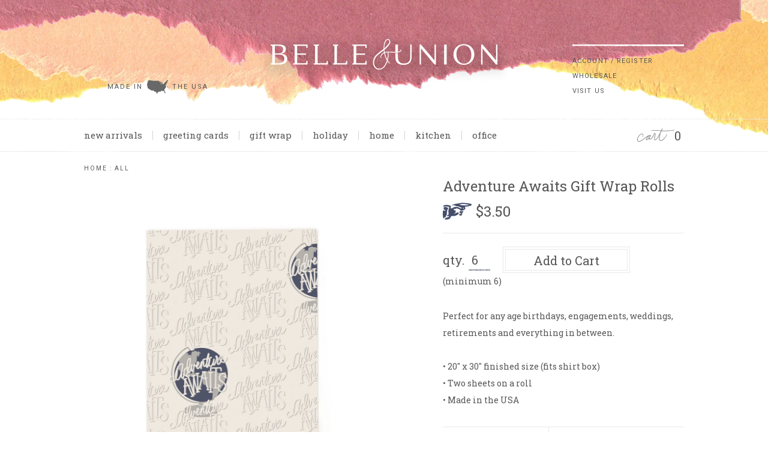

--- FILE ---
content_type: text/html; charset=utf-8
request_url: https://wholesale.belleandunion.com/products/adventure-awaits-gift-wrap-rolls-wh
body_size: 12839
content:
<!doctype html>
<html lang="en">
	<head>
		<meta charset="utf-8" />
		<meta name="description" content="Perfect for any age birthdays, engagements, weddings, retirements and everything in between.• 20&quot; x 30&quot; finished size (fits shirt box)• Two sheets on a roll• Made in the USA" />
		<meta name="viewport" content="width=device-width, initial-scale=1.0" />
		<link rel="shortcut icon" href="//wholesale.belleandunion.com/cdn/shop/t/3/assets/favicon.png?v=167400047722421046031581196535" type="image/png" />
		<title>Adventure Awaits Gift Wrap Rolls &ndash; Belle &amp; Union Co. Wholesale</title>
		<link rel="canonical" href="https://wholesale.belleandunion.com/products/adventure-awaits-gift-wrap-rolls-wh" />
		<link href="//wholesale.belleandunion.com/cdn/shop/t/3/assets/styles.css?v=9202534082540356141674764678" rel="stylesheet" type="text/css" media="all" />
<link href="https://fonts.googleapis.com/css?family=Roboto+Slab:100,400,700|Roboto:400,700|Arvo|Material+Icons" rel="stylesheet" type="text/css" media="all" />
<script src="https://kit.fontawesome.com/cf33394396.js" crossorigin="anonymous"></script>


	<link href="//wholesale.belleandunion.com/cdn/shop/t/3/assets/lightbox.min.css?v=148551342231744920641674764678" rel="stylesheet" type="text/css" media="all" />


		
	<meta property="og:type" content="product">
	<meta property="og:title" content="Adventure Awaits Gift Wrap Rolls">
	
		<meta property="og:image" content="https://wholesale.belleandunion.com/cdn/shop/products/AdventureAwaits_55e32a0b-0e94-4d30-bf65-24f032183dab_1024x1024.jpg?v=1520402847">
		<meta property="og:image:secure_url" content="https://wholesale.belleandunion.com/cdn/shop/products/AdventureAwaits_55e32a0b-0e94-4d30-bf65-24f032183dab_1024x1024.jpg?v=1520402847">
		<meta property="og:image:type" content="image/jpeg">
		<meta property="og:image:width" content="1414">
		<meta property="og:image:height" content="1414">
		<meta property="og:image:alt" content="Ivory paper with images of blue globes with white text saying, “Adventure Awaits”. Outlined text saying, “Adventure Awaits” tiled in background.">
	
	<meta property="og:description" content="Perfect for any age birthdays, engagements, weddings, retirements and everything in between.• 20&quot; x 30&quot; finished size (fits shirt box)• Two sheets on a roll• Made in the USA">
	<meta property="og:price:amount" content="3.50">
	<meta property="og:price:currency" content="USD">

<meta property="og:url" content="https://wholesale.belleandunion.com/products/adventure-awaits-gift-wrap-rolls-wh">
<meta property="og:site_name" content="Belle &amp; Union Co. Wholesale">

		<script>window.performance && window.performance.mark && window.performance.mark('shopify.content_for_header.start');</script><meta id="shopify-digital-wallet" name="shopify-digital-wallet" content="/27172338/digital_wallets/dialog">
<meta name="shopify-checkout-api-token" content="0e6f54463de63cfb4085ea9740a89ae4">
<link rel="alternate" type="application/json+oembed" href="https://wholesale.belleandunion.com/products/adventure-awaits-gift-wrap-rolls-wh.oembed">
<script async="async" src="/checkouts/internal/preloads.js?locale=en-US"></script>
<link rel="preconnect" href="https://shop.app" crossorigin="anonymous">
<script async="async" src="https://shop.app/checkouts/internal/preloads.js?locale=en-US&shop_id=27172338" crossorigin="anonymous"></script>
<script id="shopify-features" type="application/json">{"accessToken":"0e6f54463de63cfb4085ea9740a89ae4","betas":["rich-media-storefront-analytics"],"domain":"wholesale.belleandunion.com","predictiveSearch":true,"shopId":27172338,"locale":"en"}</script>
<script>var Shopify = Shopify || {};
Shopify.shop = "belle-union-wholesale.myshopify.com";
Shopify.locale = "en";
Shopify.currency = {"active":"USD","rate":"1.0"};
Shopify.country = "US";
Shopify.theme = {"name":"Belle \u0026 Union (paper sunrise)","id":86154281004,"schema_name":"Belle \u0026amp; Union","schema_version":"Sunrise","theme_store_id":null,"role":"main"};
Shopify.theme.handle = "null";
Shopify.theme.style = {"id":null,"handle":null};
Shopify.cdnHost = "wholesale.belleandunion.com/cdn";
Shopify.routes = Shopify.routes || {};
Shopify.routes.root = "/";</script>
<script type="module">!function(o){(o.Shopify=o.Shopify||{}).modules=!0}(window);</script>
<script>!function(o){function n(){var o=[];function n(){o.push(Array.prototype.slice.apply(arguments))}return n.q=o,n}var t=o.Shopify=o.Shopify||{};t.loadFeatures=n(),t.autoloadFeatures=n()}(window);</script>
<script>
  window.ShopifyPay = window.ShopifyPay || {};
  window.ShopifyPay.apiHost = "shop.app\/pay";
  window.ShopifyPay.redirectState = null;
</script>
<script id="shop-js-analytics" type="application/json">{"pageType":"product"}</script>
<script defer="defer" async type="module" src="//wholesale.belleandunion.com/cdn/shopifycloud/shop-js/modules/v2/client.init-shop-cart-sync_BT-GjEfc.en.esm.js"></script>
<script defer="defer" async type="module" src="//wholesale.belleandunion.com/cdn/shopifycloud/shop-js/modules/v2/chunk.common_D58fp_Oc.esm.js"></script>
<script defer="defer" async type="module" src="//wholesale.belleandunion.com/cdn/shopifycloud/shop-js/modules/v2/chunk.modal_xMitdFEc.esm.js"></script>
<script type="module">
  await import("//wholesale.belleandunion.com/cdn/shopifycloud/shop-js/modules/v2/client.init-shop-cart-sync_BT-GjEfc.en.esm.js");
await import("//wholesale.belleandunion.com/cdn/shopifycloud/shop-js/modules/v2/chunk.common_D58fp_Oc.esm.js");
await import("//wholesale.belleandunion.com/cdn/shopifycloud/shop-js/modules/v2/chunk.modal_xMitdFEc.esm.js");

  window.Shopify.SignInWithShop?.initShopCartSync?.({"fedCMEnabled":true,"windoidEnabled":true});

</script>
<script>
  window.Shopify = window.Shopify || {};
  if (!window.Shopify.featureAssets) window.Shopify.featureAssets = {};
  window.Shopify.featureAssets['shop-js'] = {"shop-cart-sync":["modules/v2/client.shop-cart-sync_DZOKe7Ll.en.esm.js","modules/v2/chunk.common_D58fp_Oc.esm.js","modules/v2/chunk.modal_xMitdFEc.esm.js"],"init-fed-cm":["modules/v2/client.init-fed-cm_B6oLuCjv.en.esm.js","modules/v2/chunk.common_D58fp_Oc.esm.js","modules/v2/chunk.modal_xMitdFEc.esm.js"],"shop-cash-offers":["modules/v2/client.shop-cash-offers_D2sdYoxE.en.esm.js","modules/v2/chunk.common_D58fp_Oc.esm.js","modules/v2/chunk.modal_xMitdFEc.esm.js"],"shop-login-button":["modules/v2/client.shop-login-button_QeVjl5Y3.en.esm.js","modules/v2/chunk.common_D58fp_Oc.esm.js","modules/v2/chunk.modal_xMitdFEc.esm.js"],"pay-button":["modules/v2/client.pay-button_DXTOsIq6.en.esm.js","modules/v2/chunk.common_D58fp_Oc.esm.js","modules/v2/chunk.modal_xMitdFEc.esm.js"],"shop-button":["modules/v2/client.shop-button_DQZHx9pm.en.esm.js","modules/v2/chunk.common_D58fp_Oc.esm.js","modules/v2/chunk.modal_xMitdFEc.esm.js"],"avatar":["modules/v2/client.avatar_BTnouDA3.en.esm.js"],"init-windoid":["modules/v2/client.init-windoid_CR1B-cfM.en.esm.js","modules/v2/chunk.common_D58fp_Oc.esm.js","modules/v2/chunk.modal_xMitdFEc.esm.js"],"init-shop-for-new-customer-accounts":["modules/v2/client.init-shop-for-new-customer-accounts_C_vY_xzh.en.esm.js","modules/v2/client.shop-login-button_QeVjl5Y3.en.esm.js","modules/v2/chunk.common_D58fp_Oc.esm.js","modules/v2/chunk.modal_xMitdFEc.esm.js"],"init-shop-email-lookup-coordinator":["modules/v2/client.init-shop-email-lookup-coordinator_BI7n9ZSv.en.esm.js","modules/v2/chunk.common_D58fp_Oc.esm.js","modules/v2/chunk.modal_xMitdFEc.esm.js"],"init-shop-cart-sync":["modules/v2/client.init-shop-cart-sync_BT-GjEfc.en.esm.js","modules/v2/chunk.common_D58fp_Oc.esm.js","modules/v2/chunk.modal_xMitdFEc.esm.js"],"shop-toast-manager":["modules/v2/client.shop-toast-manager_DiYdP3xc.en.esm.js","modules/v2/chunk.common_D58fp_Oc.esm.js","modules/v2/chunk.modal_xMitdFEc.esm.js"],"init-customer-accounts":["modules/v2/client.init-customer-accounts_D9ZNqS-Q.en.esm.js","modules/v2/client.shop-login-button_QeVjl5Y3.en.esm.js","modules/v2/chunk.common_D58fp_Oc.esm.js","modules/v2/chunk.modal_xMitdFEc.esm.js"],"init-customer-accounts-sign-up":["modules/v2/client.init-customer-accounts-sign-up_iGw4briv.en.esm.js","modules/v2/client.shop-login-button_QeVjl5Y3.en.esm.js","modules/v2/chunk.common_D58fp_Oc.esm.js","modules/v2/chunk.modal_xMitdFEc.esm.js"],"shop-follow-button":["modules/v2/client.shop-follow-button_CqMgW2wH.en.esm.js","modules/v2/chunk.common_D58fp_Oc.esm.js","modules/v2/chunk.modal_xMitdFEc.esm.js"],"checkout-modal":["modules/v2/client.checkout-modal_xHeaAweL.en.esm.js","modules/v2/chunk.common_D58fp_Oc.esm.js","modules/v2/chunk.modal_xMitdFEc.esm.js"],"shop-login":["modules/v2/client.shop-login_D91U-Q7h.en.esm.js","modules/v2/chunk.common_D58fp_Oc.esm.js","modules/v2/chunk.modal_xMitdFEc.esm.js"],"lead-capture":["modules/v2/client.lead-capture_BJmE1dJe.en.esm.js","modules/v2/chunk.common_D58fp_Oc.esm.js","modules/v2/chunk.modal_xMitdFEc.esm.js"],"payment-terms":["modules/v2/client.payment-terms_Ci9AEqFq.en.esm.js","modules/v2/chunk.common_D58fp_Oc.esm.js","modules/v2/chunk.modal_xMitdFEc.esm.js"]};
</script>
<script id="__st">var __st={"a":27172338,"offset":-21600,"reqid":"f0c1fd04-6441-4cb1-bcc4-da4c0634dc75-1769090146","pageurl":"wholesale.belleandunion.com\/products\/adventure-awaits-gift-wrap-rolls-wh","u":"4294307fe318","p":"product","rtyp":"product","rid":645010751532};</script>
<script>window.ShopifyPaypalV4VisibilityTracking = true;</script>
<script id="captcha-bootstrap">!function(){'use strict';const t='contact',e='account',n='new_comment',o=[[t,t],['blogs',n],['comments',n],[t,'customer']],c=[[e,'customer_login'],[e,'guest_login'],[e,'recover_customer_password'],[e,'create_customer']],r=t=>t.map((([t,e])=>`form[action*='/${t}']:not([data-nocaptcha='true']) input[name='form_type'][value='${e}']`)).join(','),a=t=>()=>t?[...document.querySelectorAll(t)].map((t=>t.form)):[];function s(){const t=[...o],e=r(t);return a(e)}const i='password',u='form_key',d=['recaptcha-v3-token','g-recaptcha-response','h-captcha-response',i],f=()=>{try{return window.sessionStorage}catch{return}},m='__shopify_v',_=t=>t.elements[u];function p(t,e,n=!1){try{const o=window.sessionStorage,c=JSON.parse(o.getItem(e)),{data:r}=function(t){const{data:e,action:n}=t;return t[m]||n?{data:e,action:n}:{data:t,action:n}}(c);for(const[e,n]of Object.entries(r))t.elements[e]&&(t.elements[e].value=n);n&&o.removeItem(e)}catch(o){console.error('form repopulation failed',{error:o})}}const l='form_type',E='cptcha';function T(t){t.dataset[E]=!0}const w=window,h=w.document,L='Shopify',v='ce_forms',y='captcha';let A=!1;((t,e)=>{const n=(g='f06e6c50-85a8-45c8-87d0-21a2b65856fe',I='https://cdn.shopify.com/shopifycloud/storefront-forms-hcaptcha/ce_storefront_forms_captcha_hcaptcha.v1.5.2.iife.js',D={infoText:'Protected by hCaptcha',privacyText:'Privacy',termsText:'Terms'},(t,e,n)=>{const o=w[L][v],c=o.bindForm;if(c)return c(t,g,e,D).then(n);var r;o.q.push([[t,g,e,D],n]),r=I,A||(h.body.append(Object.assign(h.createElement('script'),{id:'captcha-provider',async:!0,src:r})),A=!0)});var g,I,D;w[L]=w[L]||{},w[L][v]=w[L][v]||{},w[L][v].q=[],w[L][y]=w[L][y]||{},w[L][y].protect=function(t,e){n(t,void 0,e),T(t)},Object.freeze(w[L][y]),function(t,e,n,w,h,L){const[v,y,A,g]=function(t,e,n){const i=e?o:[],u=t?c:[],d=[...i,...u],f=r(d),m=r(i),_=r(d.filter((([t,e])=>n.includes(e))));return[a(f),a(m),a(_),s()]}(w,h,L),I=t=>{const e=t.target;return e instanceof HTMLFormElement?e:e&&e.form},D=t=>v().includes(t);t.addEventListener('submit',(t=>{const e=I(t);if(!e)return;const n=D(e)&&!e.dataset.hcaptchaBound&&!e.dataset.recaptchaBound,o=_(e),c=g().includes(e)&&(!o||!o.value);(n||c)&&t.preventDefault(),c&&!n&&(function(t){try{if(!f())return;!function(t){const e=f();if(!e)return;const n=_(t);if(!n)return;const o=n.value;o&&e.removeItem(o)}(t);const e=Array.from(Array(32),(()=>Math.random().toString(36)[2])).join('');!function(t,e){_(t)||t.append(Object.assign(document.createElement('input'),{type:'hidden',name:u})),t.elements[u].value=e}(t,e),function(t,e){const n=f();if(!n)return;const o=[...t.querySelectorAll(`input[type='${i}']`)].map((({name:t})=>t)),c=[...d,...o],r={};for(const[a,s]of new FormData(t).entries())c.includes(a)||(r[a]=s);n.setItem(e,JSON.stringify({[m]:1,action:t.action,data:r}))}(t,e)}catch(e){console.error('failed to persist form',e)}}(e),e.submit())}));const S=(t,e)=>{t&&!t.dataset[E]&&(n(t,e.some((e=>e===t))),T(t))};for(const o of['focusin','change'])t.addEventListener(o,(t=>{const e=I(t);D(e)&&S(e,y())}));const B=e.get('form_key'),M=e.get(l),P=B&&M;t.addEventListener('DOMContentLoaded',(()=>{const t=y();if(P)for(const e of t)e.elements[l].value===M&&p(e,B);[...new Set([...A(),...v().filter((t=>'true'===t.dataset.shopifyCaptcha))])].forEach((e=>S(e,t)))}))}(h,new URLSearchParams(w.location.search),n,t,e,['guest_login'])})(!0,!0)}();</script>
<script integrity="sha256-4kQ18oKyAcykRKYeNunJcIwy7WH5gtpwJnB7kiuLZ1E=" data-source-attribution="shopify.loadfeatures" defer="defer" src="//wholesale.belleandunion.com/cdn/shopifycloud/storefront/assets/storefront/load_feature-a0a9edcb.js" crossorigin="anonymous"></script>
<script crossorigin="anonymous" defer="defer" src="//wholesale.belleandunion.com/cdn/shopifycloud/storefront/assets/shopify_pay/storefront-65b4c6d7.js?v=20250812"></script>
<script data-source-attribution="shopify.dynamic_checkout.dynamic.init">var Shopify=Shopify||{};Shopify.PaymentButton=Shopify.PaymentButton||{isStorefrontPortableWallets:!0,init:function(){window.Shopify.PaymentButton.init=function(){};var t=document.createElement("script");t.src="https://wholesale.belleandunion.com/cdn/shopifycloud/portable-wallets/latest/portable-wallets.en.js",t.type="module",document.head.appendChild(t)}};
</script>
<script data-source-attribution="shopify.dynamic_checkout.buyer_consent">
  function portableWalletsHideBuyerConsent(e){var t=document.getElementById("shopify-buyer-consent"),n=document.getElementById("shopify-subscription-policy-button");t&&n&&(t.classList.add("hidden"),t.setAttribute("aria-hidden","true"),n.removeEventListener("click",e))}function portableWalletsShowBuyerConsent(e){var t=document.getElementById("shopify-buyer-consent"),n=document.getElementById("shopify-subscription-policy-button");t&&n&&(t.classList.remove("hidden"),t.removeAttribute("aria-hidden"),n.addEventListener("click",e))}window.Shopify?.PaymentButton&&(window.Shopify.PaymentButton.hideBuyerConsent=portableWalletsHideBuyerConsent,window.Shopify.PaymentButton.showBuyerConsent=portableWalletsShowBuyerConsent);
</script>
<script data-source-attribution="shopify.dynamic_checkout.cart.bootstrap">document.addEventListener("DOMContentLoaded",(function(){function t(){return document.querySelector("shopify-accelerated-checkout-cart, shopify-accelerated-checkout")}if(t())Shopify.PaymentButton.init();else{new MutationObserver((function(e,n){t()&&(Shopify.PaymentButton.init(),n.disconnect())})).observe(document.body,{childList:!0,subtree:!0})}}));
</script>
<link id="shopify-accelerated-checkout-styles" rel="stylesheet" media="screen" href="https://wholesale.belleandunion.com/cdn/shopifycloud/portable-wallets/latest/accelerated-checkout-backwards-compat.css" crossorigin="anonymous">
<style id="shopify-accelerated-checkout-cart">
        #shopify-buyer-consent {
  margin-top: 1em;
  display: inline-block;
  width: 100%;
}

#shopify-buyer-consent.hidden {
  display: none;
}

#shopify-subscription-policy-button {
  background: none;
  border: none;
  padding: 0;
  text-decoration: underline;
  font-size: inherit;
  cursor: pointer;
}

#shopify-subscription-policy-button::before {
  box-shadow: none;
}

      </style>

<script>window.performance && window.performance.mark && window.performance.mark('shopify.content_for_header.end');</script>
		<meta name="google-site-verification" content="SgRHTvhQktXYDWk8WMufaAZKh2fJx4hYyW1F9-Tr0h8" />
    
  <link href="https://monorail-edge.shopifysvc.com" rel="dns-prefetch">
<script>(function(){if ("sendBeacon" in navigator && "performance" in window) {try {var session_token_from_headers = performance.getEntriesByType('navigation')[0].serverTiming.find(x => x.name == '_s').description;} catch {var session_token_from_headers = undefined;}var session_cookie_matches = document.cookie.match(/_shopify_s=([^;]*)/);var session_token_from_cookie = session_cookie_matches && session_cookie_matches.length === 2 ? session_cookie_matches[1] : "";var session_token = session_token_from_headers || session_token_from_cookie || "";function handle_abandonment_event(e) {var entries = performance.getEntries().filter(function(entry) {return /monorail-edge.shopifysvc.com/.test(entry.name);});if (!window.abandonment_tracked && entries.length === 0) {window.abandonment_tracked = true;var currentMs = Date.now();var navigation_start = performance.timing.navigationStart;var payload = {shop_id: 27172338,url: window.location.href,navigation_start,duration: currentMs - navigation_start,session_token,page_type: "product"};window.navigator.sendBeacon("https://monorail-edge.shopifysvc.com/v1/produce", JSON.stringify({schema_id: "online_store_buyer_site_abandonment/1.1",payload: payload,metadata: {event_created_at_ms: currentMs,event_sent_at_ms: currentMs}}));}}window.addEventListener('pagehide', handle_abandonment_event);}}());</script>
<script id="web-pixels-manager-setup">(function e(e,d,r,n,o){if(void 0===o&&(o={}),!Boolean(null===(a=null===(i=window.Shopify)||void 0===i?void 0:i.analytics)||void 0===a?void 0:a.replayQueue)){var i,a;window.Shopify=window.Shopify||{};var t=window.Shopify;t.analytics=t.analytics||{};var s=t.analytics;s.replayQueue=[],s.publish=function(e,d,r){return s.replayQueue.push([e,d,r]),!0};try{self.performance.mark("wpm:start")}catch(e){}var l=function(){var e={modern:/Edge?\/(1{2}[4-9]|1[2-9]\d|[2-9]\d{2}|\d{4,})\.\d+(\.\d+|)|Firefox\/(1{2}[4-9]|1[2-9]\d|[2-9]\d{2}|\d{4,})\.\d+(\.\d+|)|Chrom(ium|e)\/(9{2}|\d{3,})\.\d+(\.\d+|)|(Maci|X1{2}).+ Version\/(15\.\d+|(1[6-9]|[2-9]\d|\d{3,})\.\d+)([,.]\d+|)( \(\w+\)|)( Mobile\/\w+|) Safari\/|Chrome.+OPR\/(9{2}|\d{3,})\.\d+\.\d+|(CPU[ +]OS|iPhone[ +]OS|CPU[ +]iPhone|CPU IPhone OS|CPU iPad OS)[ +]+(15[._]\d+|(1[6-9]|[2-9]\d|\d{3,})[._]\d+)([._]\d+|)|Android:?[ /-](13[3-9]|1[4-9]\d|[2-9]\d{2}|\d{4,})(\.\d+|)(\.\d+|)|Android.+Firefox\/(13[5-9]|1[4-9]\d|[2-9]\d{2}|\d{4,})\.\d+(\.\d+|)|Android.+Chrom(ium|e)\/(13[3-9]|1[4-9]\d|[2-9]\d{2}|\d{4,})\.\d+(\.\d+|)|SamsungBrowser\/([2-9]\d|\d{3,})\.\d+/,legacy:/Edge?\/(1[6-9]|[2-9]\d|\d{3,})\.\d+(\.\d+|)|Firefox\/(5[4-9]|[6-9]\d|\d{3,})\.\d+(\.\d+|)|Chrom(ium|e)\/(5[1-9]|[6-9]\d|\d{3,})\.\d+(\.\d+|)([\d.]+$|.*Safari\/(?![\d.]+ Edge\/[\d.]+$))|(Maci|X1{2}).+ Version\/(10\.\d+|(1[1-9]|[2-9]\d|\d{3,})\.\d+)([,.]\d+|)( \(\w+\)|)( Mobile\/\w+|) Safari\/|Chrome.+OPR\/(3[89]|[4-9]\d|\d{3,})\.\d+\.\d+|(CPU[ +]OS|iPhone[ +]OS|CPU[ +]iPhone|CPU IPhone OS|CPU iPad OS)[ +]+(10[._]\d+|(1[1-9]|[2-9]\d|\d{3,})[._]\d+)([._]\d+|)|Android:?[ /-](13[3-9]|1[4-9]\d|[2-9]\d{2}|\d{4,})(\.\d+|)(\.\d+|)|Mobile Safari.+OPR\/([89]\d|\d{3,})\.\d+\.\d+|Android.+Firefox\/(13[5-9]|1[4-9]\d|[2-9]\d{2}|\d{4,})\.\d+(\.\d+|)|Android.+Chrom(ium|e)\/(13[3-9]|1[4-9]\d|[2-9]\d{2}|\d{4,})\.\d+(\.\d+|)|Android.+(UC? ?Browser|UCWEB|U3)[ /]?(15\.([5-9]|\d{2,})|(1[6-9]|[2-9]\d|\d{3,})\.\d+)\.\d+|SamsungBrowser\/(5\.\d+|([6-9]|\d{2,})\.\d+)|Android.+MQ{2}Browser\/(14(\.(9|\d{2,})|)|(1[5-9]|[2-9]\d|\d{3,})(\.\d+|))(\.\d+|)|K[Aa][Ii]OS\/(3\.\d+|([4-9]|\d{2,})\.\d+)(\.\d+|)/},d=e.modern,r=e.legacy,n=navigator.userAgent;return n.match(d)?"modern":n.match(r)?"legacy":"unknown"}(),u="modern"===l?"modern":"legacy",c=(null!=n?n:{modern:"",legacy:""})[u],f=function(e){return[e.baseUrl,"/wpm","/b",e.hashVersion,"modern"===e.buildTarget?"m":"l",".js"].join("")}({baseUrl:d,hashVersion:r,buildTarget:u}),m=function(e){var d=e.version,r=e.bundleTarget,n=e.surface,o=e.pageUrl,i=e.monorailEndpoint;return{emit:function(e){var a=e.status,t=e.errorMsg,s=(new Date).getTime(),l=JSON.stringify({metadata:{event_sent_at_ms:s},events:[{schema_id:"web_pixels_manager_load/3.1",payload:{version:d,bundle_target:r,page_url:o,status:a,surface:n,error_msg:t},metadata:{event_created_at_ms:s}}]});if(!i)return console&&console.warn&&console.warn("[Web Pixels Manager] No Monorail endpoint provided, skipping logging."),!1;try{return self.navigator.sendBeacon.bind(self.navigator)(i,l)}catch(e){}var u=new XMLHttpRequest;try{return u.open("POST",i,!0),u.setRequestHeader("Content-Type","text/plain"),u.send(l),!0}catch(e){return console&&console.warn&&console.warn("[Web Pixels Manager] Got an unhandled error while logging to Monorail."),!1}}}}({version:r,bundleTarget:l,surface:e.surface,pageUrl:self.location.href,monorailEndpoint:e.monorailEndpoint});try{o.browserTarget=l,function(e){var d=e.src,r=e.async,n=void 0===r||r,o=e.onload,i=e.onerror,a=e.sri,t=e.scriptDataAttributes,s=void 0===t?{}:t,l=document.createElement("script"),u=document.querySelector("head"),c=document.querySelector("body");if(l.async=n,l.src=d,a&&(l.integrity=a,l.crossOrigin="anonymous"),s)for(var f in s)if(Object.prototype.hasOwnProperty.call(s,f))try{l.dataset[f]=s[f]}catch(e){}if(o&&l.addEventListener("load",o),i&&l.addEventListener("error",i),u)u.appendChild(l);else{if(!c)throw new Error("Did not find a head or body element to append the script");c.appendChild(l)}}({src:f,async:!0,onload:function(){if(!function(){var e,d;return Boolean(null===(d=null===(e=window.Shopify)||void 0===e?void 0:e.analytics)||void 0===d?void 0:d.initialized)}()){var d=window.webPixelsManager.init(e)||void 0;if(d){var r=window.Shopify.analytics;r.replayQueue.forEach((function(e){var r=e[0],n=e[1],o=e[2];d.publishCustomEvent(r,n,o)})),r.replayQueue=[],r.publish=d.publishCustomEvent,r.visitor=d.visitor,r.initialized=!0}}},onerror:function(){return m.emit({status:"failed",errorMsg:"".concat(f," has failed to load")})},sri:function(e){var d=/^sha384-[A-Za-z0-9+/=]+$/;return"string"==typeof e&&d.test(e)}(c)?c:"",scriptDataAttributes:o}),m.emit({status:"loading"})}catch(e){m.emit({status:"failed",errorMsg:(null==e?void 0:e.message)||"Unknown error"})}}})({shopId: 27172338,storefrontBaseUrl: "https://wholesale.belleandunion.com",extensionsBaseUrl: "https://extensions.shopifycdn.com/cdn/shopifycloud/web-pixels-manager",monorailEndpoint: "https://monorail-edge.shopifysvc.com/unstable/produce_batch",surface: "storefront-renderer",enabledBetaFlags: ["2dca8a86"],webPixelsConfigList: [{"id":"shopify-app-pixel","configuration":"{}","eventPayloadVersion":"v1","runtimeContext":"STRICT","scriptVersion":"0450","apiClientId":"shopify-pixel","type":"APP","privacyPurposes":["ANALYTICS","MARKETING"]},{"id":"shopify-custom-pixel","eventPayloadVersion":"v1","runtimeContext":"LAX","scriptVersion":"0450","apiClientId":"shopify-pixel","type":"CUSTOM","privacyPurposes":["ANALYTICS","MARKETING"]}],isMerchantRequest: false,initData: {"shop":{"name":"Belle \u0026 Union Co. Wholesale","paymentSettings":{"currencyCode":"USD"},"myshopifyDomain":"belle-union-wholesale.myshopify.com","countryCode":"US","storefrontUrl":"https:\/\/wholesale.belleandunion.com"},"customer":null,"cart":null,"checkout":null,"productVariants":[{"price":{"amount":3.5,"currencyCode":"USD"},"product":{"title":"Adventure Awaits Gift Wrap Rolls","vendor":"Belle \u0026 Union","id":"645010751532","untranslatedTitle":"Adventure Awaits Gift Wrap Rolls","url":"\/products\/adventure-awaits-gift-wrap-rolls-wh","type":"Gift Wrap"},"id":"7511410999340","image":{"src":"\/\/wholesale.belleandunion.com\/cdn\/shop\/products\/AdventureAwaits_55e32a0b-0e94-4d30-bf65-24f032183dab.jpg?v=1520402847"},"sku":"GWR.289AA","title":"Default Title","untranslatedTitle":"Default Title"}],"purchasingCompany":null},},"https://wholesale.belleandunion.com/cdn","fcfee988w5aeb613cpc8e4bc33m6693e112",{"modern":"","legacy":""},{"shopId":"27172338","storefrontBaseUrl":"https:\/\/wholesale.belleandunion.com","extensionBaseUrl":"https:\/\/extensions.shopifycdn.com\/cdn\/shopifycloud\/web-pixels-manager","surface":"storefront-renderer","enabledBetaFlags":"[\"2dca8a86\"]","isMerchantRequest":"false","hashVersion":"fcfee988w5aeb613cpc8e4bc33m6693e112","publish":"custom","events":"[[\"page_viewed\",{}],[\"product_viewed\",{\"productVariant\":{\"price\":{\"amount\":3.5,\"currencyCode\":\"USD\"},\"product\":{\"title\":\"Adventure Awaits Gift Wrap Rolls\",\"vendor\":\"Belle \u0026 Union\",\"id\":\"645010751532\",\"untranslatedTitle\":\"Adventure Awaits Gift Wrap Rolls\",\"url\":\"\/products\/adventure-awaits-gift-wrap-rolls-wh\",\"type\":\"Gift Wrap\"},\"id\":\"7511410999340\",\"image\":{\"src\":\"\/\/wholesale.belleandunion.com\/cdn\/shop\/products\/AdventureAwaits_55e32a0b-0e94-4d30-bf65-24f032183dab.jpg?v=1520402847\"},\"sku\":\"GWR.289AA\",\"title\":\"Default Title\",\"untranslatedTitle\":\"Default Title\"}}]]"});</script><script>
  window.ShopifyAnalytics = window.ShopifyAnalytics || {};
  window.ShopifyAnalytics.meta = window.ShopifyAnalytics.meta || {};
  window.ShopifyAnalytics.meta.currency = 'USD';
  var meta = {"product":{"id":645010751532,"gid":"gid:\/\/shopify\/Product\/645010751532","vendor":"Belle \u0026 Union","type":"Gift Wrap","handle":"adventure-awaits-gift-wrap-rolls-wh","variants":[{"id":7511410999340,"price":350,"name":"Adventure Awaits Gift Wrap Rolls","public_title":null,"sku":"GWR.289AA"}],"remote":false},"page":{"pageType":"product","resourceType":"product","resourceId":645010751532,"requestId":"f0c1fd04-6441-4cb1-bcc4-da4c0634dc75-1769090146"}};
  for (var attr in meta) {
    window.ShopifyAnalytics.meta[attr] = meta[attr];
  }
</script>
<script class="analytics">
  (function () {
    var customDocumentWrite = function(content) {
      var jquery = null;

      if (window.jQuery) {
        jquery = window.jQuery;
      } else if (window.Checkout && window.Checkout.$) {
        jquery = window.Checkout.$;
      }

      if (jquery) {
        jquery('body').append(content);
      }
    };

    var hasLoggedConversion = function(token) {
      if (token) {
        return document.cookie.indexOf('loggedConversion=' + token) !== -1;
      }
      return false;
    }

    var setCookieIfConversion = function(token) {
      if (token) {
        var twoMonthsFromNow = new Date(Date.now());
        twoMonthsFromNow.setMonth(twoMonthsFromNow.getMonth() + 2);

        document.cookie = 'loggedConversion=' + token + '; expires=' + twoMonthsFromNow;
      }
    }

    var trekkie = window.ShopifyAnalytics.lib = window.trekkie = window.trekkie || [];
    if (trekkie.integrations) {
      return;
    }
    trekkie.methods = [
      'identify',
      'page',
      'ready',
      'track',
      'trackForm',
      'trackLink'
    ];
    trekkie.factory = function(method) {
      return function() {
        var args = Array.prototype.slice.call(arguments);
        args.unshift(method);
        trekkie.push(args);
        return trekkie;
      };
    };
    for (var i = 0; i < trekkie.methods.length; i++) {
      var key = trekkie.methods[i];
      trekkie[key] = trekkie.factory(key);
    }
    trekkie.load = function(config) {
      trekkie.config = config || {};
      trekkie.config.initialDocumentCookie = document.cookie;
      var first = document.getElementsByTagName('script')[0];
      var script = document.createElement('script');
      script.type = 'text/javascript';
      script.onerror = function(e) {
        var scriptFallback = document.createElement('script');
        scriptFallback.type = 'text/javascript';
        scriptFallback.onerror = function(error) {
                var Monorail = {
      produce: function produce(monorailDomain, schemaId, payload) {
        var currentMs = new Date().getTime();
        var event = {
          schema_id: schemaId,
          payload: payload,
          metadata: {
            event_created_at_ms: currentMs,
            event_sent_at_ms: currentMs
          }
        };
        return Monorail.sendRequest("https://" + monorailDomain + "/v1/produce", JSON.stringify(event));
      },
      sendRequest: function sendRequest(endpointUrl, payload) {
        // Try the sendBeacon API
        if (window && window.navigator && typeof window.navigator.sendBeacon === 'function' && typeof window.Blob === 'function' && !Monorail.isIos12()) {
          var blobData = new window.Blob([payload], {
            type: 'text/plain'
          });

          if (window.navigator.sendBeacon(endpointUrl, blobData)) {
            return true;
          } // sendBeacon was not successful

        } // XHR beacon

        var xhr = new XMLHttpRequest();

        try {
          xhr.open('POST', endpointUrl);
          xhr.setRequestHeader('Content-Type', 'text/plain');
          xhr.send(payload);
        } catch (e) {
          console.log(e);
        }

        return false;
      },
      isIos12: function isIos12() {
        return window.navigator.userAgent.lastIndexOf('iPhone; CPU iPhone OS 12_') !== -1 || window.navigator.userAgent.lastIndexOf('iPad; CPU OS 12_') !== -1;
      }
    };
    Monorail.produce('monorail-edge.shopifysvc.com',
      'trekkie_storefront_load_errors/1.1',
      {shop_id: 27172338,
      theme_id: 86154281004,
      app_name: "storefront",
      context_url: window.location.href,
      source_url: "//wholesale.belleandunion.com/cdn/s/trekkie.storefront.1bbfab421998800ff09850b62e84b8915387986d.min.js"});

        };
        scriptFallback.async = true;
        scriptFallback.src = '//wholesale.belleandunion.com/cdn/s/trekkie.storefront.1bbfab421998800ff09850b62e84b8915387986d.min.js';
        first.parentNode.insertBefore(scriptFallback, first);
      };
      script.async = true;
      script.src = '//wholesale.belleandunion.com/cdn/s/trekkie.storefront.1bbfab421998800ff09850b62e84b8915387986d.min.js';
      first.parentNode.insertBefore(script, first);
    };
    trekkie.load(
      {"Trekkie":{"appName":"storefront","development":false,"defaultAttributes":{"shopId":27172338,"isMerchantRequest":null,"themeId":86154281004,"themeCityHash":"7681529720175876818","contentLanguage":"en","currency":"USD","eventMetadataId":"dd04877d-7bbe-48a1-a5ec-e1a40b19122c"},"isServerSideCookieWritingEnabled":true,"monorailRegion":"shop_domain","enabledBetaFlags":["65f19447"]},"Session Attribution":{},"S2S":{"facebookCapiEnabled":false,"source":"trekkie-storefront-renderer","apiClientId":580111}}
    );

    var loaded = false;
    trekkie.ready(function() {
      if (loaded) return;
      loaded = true;

      window.ShopifyAnalytics.lib = window.trekkie;

      var originalDocumentWrite = document.write;
      document.write = customDocumentWrite;
      try { window.ShopifyAnalytics.merchantGoogleAnalytics.call(this); } catch(error) {};
      document.write = originalDocumentWrite;

      window.ShopifyAnalytics.lib.page(null,{"pageType":"product","resourceType":"product","resourceId":645010751532,"requestId":"f0c1fd04-6441-4cb1-bcc4-da4c0634dc75-1769090146","shopifyEmitted":true});

      var match = window.location.pathname.match(/checkouts\/(.+)\/(thank_you|post_purchase)/)
      var token = match? match[1]: undefined;
      if (!hasLoggedConversion(token)) {
        setCookieIfConversion(token);
        window.ShopifyAnalytics.lib.track("Viewed Product",{"currency":"USD","variantId":7511410999340,"productId":645010751532,"productGid":"gid:\/\/shopify\/Product\/645010751532","name":"Adventure Awaits Gift Wrap Rolls","price":"3.50","sku":"GWR.289AA","brand":"Belle \u0026 Union","variant":null,"category":"Gift Wrap","nonInteraction":true,"remote":false},undefined,undefined,{"shopifyEmitted":true});
      window.ShopifyAnalytics.lib.track("monorail:\/\/trekkie_storefront_viewed_product\/1.1",{"currency":"USD","variantId":7511410999340,"productId":645010751532,"productGid":"gid:\/\/shopify\/Product\/645010751532","name":"Adventure Awaits Gift Wrap Rolls","price":"3.50","sku":"GWR.289AA","brand":"Belle \u0026 Union","variant":null,"category":"Gift Wrap","nonInteraction":true,"remote":false,"referer":"https:\/\/wholesale.belleandunion.com\/products\/adventure-awaits-gift-wrap-rolls-wh"});
      }
    });


        var eventsListenerScript = document.createElement('script');
        eventsListenerScript.async = true;
        eventsListenerScript.src = "//wholesale.belleandunion.com/cdn/shopifycloud/storefront/assets/shop_events_listener-3da45d37.js";
        document.getElementsByTagName('head')[0].appendChild(eventsListenerScript);

})();</script>
<script
  defer
  src="https://wholesale.belleandunion.com/cdn/shopifycloud/perf-kit/shopify-perf-kit-3.0.4.min.js"
  data-application="storefront-renderer"
  data-shop-id="27172338"
  data-render-region="gcp-us-central1"
  data-page-type="product"
  data-theme-instance-id="86154281004"
  data-theme-name="Belle &amp; Union"
  data-theme-version="Sunrise"
  data-monorail-region="shop_domain"
  data-resource-timing-sampling-rate="10"
  data-shs="true"
  data-shs-beacon="true"
  data-shs-export-with-fetch="true"
  data-shs-logs-sample-rate="1"
  data-shs-beacon-endpoint="https://wholesale.belleandunion.com/api/collect"
></script>
</head>

	
	
	
	<body class="day product    ">
		<a class="visuallyhidden" href="#main">Skip to content</a>
		<div id="shopify-section-theme-header" class="shopify-section">

<header>
	<div class="desktop">
	<section class="row">
		<div class="usa">
			<p>Made in</p>
			<img src="//wholesale.belleandunion.com/cdn/shop/t/3/assets/graphic_usa.png?v=174006867836743230701581031355" alt="USA silhouette" />
			<p>the USA</p>
		</div>
		<a href="https://wholesale.belleandunion.com"><img src="//wholesale.belleandunion.com/cdn/shop/t/3/assets/logo.png?v=45607082702595964921581030358" alt="Belle &amp; Union Co. Wholesale" /></a>
		<section class="utility">
			<div>
				<form action="/search" method="get" class="grid">
					<label for="header-search" aria-hidden="true">Search</label>
					<input type="text" name="q" id="header-search" value="" />
					<button aria-label="submit"><i class="fas fa-search"></i></button>
				</form>

				
					<p><a href="/account">Account</a> / <a href="/account/register">Register</a></p>
				

				<p><a href="/pages/wholesale"><i class="fas fa-lock"></i> Wholesale</a></p>
				<p><a href="/pages/contact-us"><i class="fas fa-map-marker-alt"></i> Visit us</a></p>
			</div>
		</section> <!-- end .utility -->
	</section> <!-- end .row -->
	<div class="nav">
		<nav>
			<ul>
				
					
					<li class="first ">
						<a href="https://wholesale.belleandunion.com/collections/just-picked" title="">new arrivals</a>
						
							<ul>
								
									<li><a href="/collections/color-swatch" title="">color swatch</a></li>
								
									<li><a href="/collections/heartfelt-hues" title="">heartfelt hues</a></li>
								
							</ul>
						
					</li>
				
					
					<li class=" ">
						<a href="/collections/greeting-cards" title="">Greeting cards</a>
						
							<ul>
								
									<li><a href="/collections/color-swatch" title="">Color Swatch</a></li>
								
									<li><a href="/collections/heartfelt-hues" title="">Heartfelt Hues</a></li>
								
									<li><a href="/collections/postage-stamp-cards" title="">Postage Stamp</a></li>
								
									<li><a href="https://wholesale.belleandunion.com/collections/handmade-paper" title="">Handmade Paper</a></li>
								
									<li><a href="https://wholesale.belleandunion.com/collections/torn-edge" title="">Torn Edge</a></li>
								
									<li><a href="https://wholesale.belleandunion.com/collections/vintage-modern" title="">Vintage Modern</a></li>
								
									<li><a href="/collections/general-store" title="">general store</a></li>
								
									<li><a href="/collections/lcsn-lv" title="">LCSN LV</a></li>
								
									<li><a href="/collections/modern-americanisms" title="">modern americanisms</a></li>
								
									<li><a href="/collections/photo-cards" title="">Photo cards</a></li>
								
									<li><a href="/collections/pocket-post" title="">Pocket post</a></li>
								
									<li><a href="/collections/shelfie" title="">Shelfies</a></li>
								
									<li><a href="/collections/southern-grace" title="">Southern Grace</a></li>
								
									<li><a href="/collections/this-land" title="">This Land</a></li>
								
							</ul>
						
					</li>
				
					
					<li class=" ">
						<a href="/collections/gift-wrap" title="">Gift wrap</a>
						
					</li>
				
					
					<li class=" ">
						<a href="/collections/holiday" title="">Holiday</a>
						
					</li>
				
					
					<li class=" ">
						<a href="/collections/home" title="">home</a>
						
							<ul>
								
									<li><a href="/collections/art-prints" title="">art prints</a></li>
								
									<li><a href="https://wholesale.belleandunion.com/collections/pillows" title="">Pillows</a></li>
								
							</ul>
						
					</li>
				
					
					<li class=" ">
						<a href="/collections/kitchen" title="">Kitchen</a>
						
							<ul>
								
									<li><a href="/collections/aprons" title="">aprons</a></li>
								
									<li><a href="/collections/utensils" title="">utensils</a></li>
								
							</ul>
						
					</li>
				
					
					<li class=" last">
						<a href="/collections/office" title="">office</a>
						
							<ul>
								
									<li><a href="https://wholesale.belleandunion.com/collections/notepads" title="">notepads</a></li>
								
									<li><a href="/collections/parcels" title="">parcels</a></li>
								
									<li><a href="/collections/stickers" title="">Stickers</a></li>
								
							</ul>
						
					</li>
				
			</ul>
			<a href="/cart" class="minicart"><span class="script" aria-label="cart"></span><span class="count">0</span><i class="fas fa-chevron-right"></i></a>
		</nav>
	</div> <!-- end .nav -->
</div> <!-- end .desktop -->

	<div class="mobile mobile-nav" aria-hidden="true">
	<div class="navicon-wrap">
		<i class="material-icons navicon">close</i>
	</div> <!-- end .navicon-wrap -->

	<nav>
		<div class="mobile-miniaccount">
			
				<a href="/account">Login</a> &nbsp;/&nbsp; <a href="/account/register">Register</a>
			
		</div> <!-- end .miniaccount -->
		<ul>
			<li><p>Shop</p></li>
			
				
				<li>
					
						<button type="button" data="new-arrivals">new arrivals <i class="fas fa-caret-right"></i><i class="fas fa-caret-down"></i></button>
						<ul class="subnav subnav-new-arrivals">
							
								<li><a href="/collections/color-swatch" title="">color swatch</a></li>
							
								<li><a href="/collections/heartfelt-hues" title="">heartfelt hues</a></li>
							
							<li class="last"><a href="https://wholesale.belleandunion.com/collections/just-picked" title="">View all</a></li>
						</ul>
					
				</li>
			
				
				<li>
					
						<button type="button" data="greeting-cards">Greeting cards <i class="fas fa-caret-right"></i><i class="fas fa-caret-down"></i></button>
						<ul class="subnav subnav-greeting-cards">
							
								<li><a href="/collections/color-swatch" title="">Color Swatch</a></li>
							
								<li><a href="/collections/heartfelt-hues" title="">Heartfelt Hues</a></li>
							
								<li><a href="/collections/postage-stamp-cards" title="">Postage Stamp</a></li>
							
								<li><a href="https://wholesale.belleandunion.com/collections/handmade-paper" title="">Handmade Paper</a></li>
							
								<li><a href="https://wholesale.belleandunion.com/collections/torn-edge" title="">Torn Edge</a></li>
							
								<li><a href="https://wholesale.belleandunion.com/collections/vintage-modern" title="">Vintage Modern</a></li>
							
								<li><a href="/collections/general-store" title="">general store</a></li>
							
								<li><a href="/collections/lcsn-lv" title="">LCSN LV</a></li>
							
								<li><a href="/collections/modern-americanisms" title="">modern americanisms</a></li>
							
								<li><a href="/collections/photo-cards" title="">Photo cards</a></li>
							
								<li><a href="/collections/pocket-post" title="">Pocket post</a></li>
							
								<li><a href="/collections/shelfie" title="">Shelfies</a></li>
							
								<li><a href="/collections/southern-grace" title="">Southern Grace</a></li>
							
								<li><a href="/collections/this-land" title="">This Land</a></li>
							
							<li class="last"><a href="/collections/greeting-cards" title="">View all</a></li>
						</ul>
					
				</li>
			
				
				<li>
					
						<a href="/collections/gift-wrap" title="">Gift wrap</a>
					
				</li>
			
				
				<li>
					
						<a href="/collections/holiday" title="">Holiday</a>
					
				</li>
			
				
				<li>
					
						<button type="button" data="home">home <i class="fas fa-caret-right"></i><i class="fas fa-caret-down"></i></button>
						<ul class="subnav subnav-home">
							
								<li><a href="/collections/art-prints" title="">art prints</a></li>
							
								<li><a href="https://wholesale.belleandunion.com/collections/pillows" title="">Pillows</a></li>
							
							<li class="last"><a href="/collections/home" title="">View all</a></li>
						</ul>
					
				</li>
			
				
				<li>
					
						<button type="button" data="kitchen">Kitchen <i class="fas fa-caret-right"></i><i class="fas fa-caret-down"></i></button>
						<ul class="subnav subnav-kitchen">
							
								<li><a href="/collections/aprons" title="">aprons</a></li>
							
								<li><a href="/collections/utensils" title="">utensils</a></li>
							
							<li class="last"><a href="/collections/kitchen" title="">View all</a></li>
						</ul>
					
				</li>
			
				
				<li>
					
						<button type="button" data="office">office <i class="fas fa-caret-right"></i><i class="fas fa-caret-down"></i></button>
						<ul class="subnav subnav-office">
							
								<li><a href="https://wholesale.belleandunion.com/collections/notepads" title="">notepads</a></li>
							
								<li><a href="/collections/parcels" title="">parcels</a></li>
							
								<li><a href="/collections/stickers" title="">Stickers</a></li>
							
							<li class="last"><a href="/collections/office" title="">View all</a></li>
						</ul>
					
				</li>
			
		</ul>
	</nav>

	<div class="usa">
		<p>Made in</p>
		<img src="//wholesale.belleandunion.com/cdn/shop/t/3/assets/graphic_usa.png?v=174006867836743230701581031355" alt="USA silhouette" />
		<p>the USA</p>
	</div>

	<p class="info-links">
		<a href="/pages/wholesale"><i class="fas fa-lock"></i> Wholesale</a>
		<a href="/pages/contact-us"><i class="fas fa-map-marker-alt"></i> Visit us</a>
	</p> <!-- end .info-links -->

</div> <!-- end .mobile-nav -->

<div class="mobile" aria-hidden="true">
	<a href="https://wholesale.belleandunion.com" class="mobile-logo"><img src="//wholesale.belleandunion.com/cdn/shop/t/3/assets/logo.png?v=45607082702595964921581030358" alt="Belle &amp; Union Co. Wholesale" /></a>
	<div class="mobile-header">
		<form action="/search" method="get">
			<label for="header-search-mobile" aria-hidden="true">Search</label>
			<input type="text" name="q" id="header-search-mobile" value="" />
			<button aria-label="submit"><i class="fas fa-search"></i></button>
		</form>
		<div>
			<a href="/cart" class="cartette"><i class="material-icons">shopping_cart</i></a>
			<button type="button" class="navicon"><i class="material-icons">menu</i></button
		</div>
	</div> <!-- end .mobile-header -->
</div> <!-- end .mobile -->

</header>


</div>
		<section class="main-content" id="main">
			<div itemscope itemtype="http://schema.org/Product">
	<meta itemprop="url" content="https://wholesale.belleandunion.com/products/adventure-awaits-gift-wrap-rolls-wh">
	<meta itemprop="image" content="//wholesale.belleandunion.com/cdn/shop/products/AdventureAwaits_55e32a0b-0e94-4d30-bf65-24f032183dab_grande.jpg?v=1520402847">
	<div itemprop="offers" itemscope itemtype="http://schema.org/Offer">

		<div class="product-flex">
	  	<div class="product-left">
				<div class="breadcrumbs">
	
	
	
	<p><a href="https://wholesale.belleandunion.com" title="">home</a> : <a href="/collections/all" title="">All</a> <span class="tagged"></span></p>
</div> <!-- end .breadcrumbs -->

				<div class="product-images">
	
	<div class="featured ">
		<a class="href" href="//wholesale.belleandunion.com/cdn/shop/products/AdventureAwaits_55e32a0b-0e94-4d30-bf65-24f032183dab_1024x1024.jpg?v=1520402847" data-lightbox="adventure-awaits-gift-wrap-rolls">
			<img itemprop="image" class="src" src="//wholesale.belleandunion.com/cdn/shop/products/AdventureAwaits_55e32a0b-0e94-4d30-bf65-24f032183dab_1024x1024.jpg?v=1520402847" alt="Ivory paper with images of blue globes with white text saying, “Adventure Awaits”. Outlined text saying, “Adventure Awaits” tiled in background." />
		</a>
	</div> <!-- end .featured -->
</div> <!-- end .product-images -->

			</div> <!-- end .product-left -->
			<div class="product-right">
	    	<meta itemprop="priceCurrency" content="USD">
				<link itemprop="availability" href="http://schema.org/InStock">
				<h1 itemprop="name">Adventure Awaits Gift Wrap Rolls</h1>

				
				
				<p class="price" itemprop="price">
					
						$3.50
					
				</p> <!-- end .price -->
				


<form action="/cart/add" method="post" class="add-to-cart" id="wholesale-product-form">
	
		<input type="hidden" name="id" class="product-select" value="7511410999340" />
	
	<div class="product-action">
		<div class="quantity">
			<label class="label2" for="wholesale-input">qty.</label>
			<input id="wholesale-input" type="number" name="quantity" value="6" min="6"/>
		</div> <!-- end .quantity -->
		
		<button type="submit"><span>Add to Cart</span></button>
	</div> <!-- end .product-action -->
	<div class="rte product-form-minimum-text">
		<p>(minimum 6)</p>
	</div>
</form>


				<div itemprop="description" class="rte description"><meta charset="utf-8"><span>Perfect for any age birthdays, engagements, weddings, retirements and everything in between.<br></span><br><span><span>• 20" x 30" finished size (fits shirt box)<br></span></span><meta charset="utf-8"><span><span>• Two sheets on a roll<br></span></span><meta charset="utf-8"><span><span>• Made in the USA</span><br></span></div>

				<div class="share-nav">
					

<div class="share">
	<a aria-label="Share on Facebook" href="https://www.facebook.com/sharer/sharer.php?u=https://wholesale.belleandunion.com/products/adventure-awaits-gift-wrap-rolls-wh" target="_blank"><i class="fab fa-facebook-square"></i></a>

	<a aria-label="Share on Twitter" href="http://twitter.com/home?status=Adventure%20Awaits%20Gift%20Wrap%20Rolls%20by%20Belle%20&amp;%20Union%20Co.%20Wholesale%20https://wholesale.belleandunion.com/products/adventure-awaits-gift-wrap-rolls-wh%20@" target="_blank"><i class="fab fa-twitter-square"></i></a>

	<a aria-label="Share on Pinterest" href="https://pinterest.com/pin/create/button/?url=https://wholesale.belleandunion.com/products/adventure-awaits-gift-wrap-rolls-wh&amp;media=https://wholesale.belleandunion.com/cdn/shop/products/AdventureAwaits_55e32a0b-0e94-4d30-bf65-24f032183dab_large.jpg?v=1520402847&amp;description=Adventure%20Awaits%20Gift%20Wrap%20Rolls%20by%20Belle%20&amp;%20Union%20Co.%20Wholesale" target="_blank"><i class="fab fa-pinterest-square"></i></a>

	<a aria-label="Share via email" href="mailto:?Subject=Adventure%20Awaits%20Gift%20Wrap%20Rolls%20from%20Belle%20&amp;%20Union%20Co.%20Wholesale&body=%0D%0A%0D%0Ahttps://wholesale.belleandunion.com/products/adventure-awaits-gift-wrap-rolls-wh%0D%0A%0D%0APerfect%20for%20any%20age%20birthdays,%20engagements,%20weddings,%20retirements%20and%20everything%20in%20between.%E2%80%A2%2020%22%20x%2030%22%20finished%20size%20(fits%20shirt%20box)%E2%80%A2%20Two%20sheets%20on%20a%20roll%E2%80%A2%20Made%20in%20the%20USA" target="_blank"><i class="fas fa-envelope-square"></i></a>
</div> <!-- end .share -->

					



<nav class="product-nav">
		<a href=""><i class="fas fa-angle-double-left"></i> previous item</a>
		 / 
		<a href="">next item <i class="fas fa-angle-double-right"></i></a>
</nav> <!-- end .product-nav -->

				</div> <!-- end .share-nav -->
			</div> <!-- end .product-right -->
		</div> <!-- end .product-flex -->

	</div> <!-- end itemprop offers -->
</div> <!-- end itemscope -->

<div class="visuallyHidden">
	
</div> <!-- end .hidden -->

		</section> <!-- end .main-content -->
		<div id="shopify-section-theme-footer" class="shopify-section">





<footer class="day">
	<div class="bg"></div>
	<div class="footer">
		<div class="footer-flex">
			<div class="left">

				<div class="newsletter">
					<form action="//belleandunion.us6.list-manage.com/subscribe/post?u=4b6a76fdc4cca68c2a77e2980&amp;id=80b52be6f4" method="post" target="_blank" novalidate>
						<div style="position: absolute; left: -5000px;" aria-hidden="true"><input aria-hidden="true" type="hidden" name="b_4b6a76fdc4cca68c2a77e2980_05ad0a45b0" tabindex="-1" value=""></div>
						<div class="form-flex">
							<p class="stay-connected">Stay connected!</p>
							<p class="form"><i class="fas fa-envelope"></i> <input type="email" value="" placeholder="your email address" name="EMAIL" aria-label="Your email address" /></p>
							<button type="submit" aria-label="Sign up">Sign up</button>
						</div> <!-- end .form-flex -->
					</form>
				</div> <!-- end .newsletter -->

				<div class="footer-nav">
					<div class="column column-quick-shop">
						<p>Quick shop</p>
						<div>
							
								<a href="https://wholesale.belleandunion.com/collections/just-picked" title="">new arrivals</a>
							
								<a href="/collections/greeting-cards" title="">Greeting cards</a>
							
								<a href="/collections/gift-wrap" title="">Gift wrap</a>
							
								<a href="/collections/holiday" title="">Holiday</a>
							
								<a href="/collections/home" title="">home</a>
							
								<a href="/collections/kitchen" title="">Kitchen</a>
							
								<a href="/collections/office" title="">office</a>
							
						</div>
					</div> <!-- end .column -->

					<div class="desktop column">
						<p>Information</p>
						
							<a href="/pages/about-us" title="">About</a>
						
							<a href="/pages/stores" title="">Stores</a>
						
							<a href="/pages/frequently-asked-questions" title="">FAQ</a>
						
					</div> <!-- end .column -->
					<div class="desktop column">
						<p>Customer care</p>
						
							<a href="/pages/contact-us" title="">Contact us</a>
						
						<a href="mailto:hi@belleandunion.com">hi@belleandunion.com</a>
						<span>&nbsp;</span>
						<a href="/pages/wholesale" class="footer-wholesale"><i class="fas fa-lock"></i> Wholesale</a>
					</div> <!-- end .column -->

					<div class="mobile column column-quick-shop">
						<p>Information</p>
						<div>
							
								<a href="/pages/about-us" title="">About</a>
							
								<a href="/pages/stores" title="">Stores</a>
							
								<a href="/pages/frequently-asked-questions" title="">FAQ</a>
							
							
								<a href="/pages/contact-us" title="">Contact us</a>
							
							<a href="mailto:hi@belleandunion.com">hi@belleandunion.com</a>
							<a href="/pages/wholesale" class="footer-wholesale"><i class="fas fa-lock"></i> Wholesale</a>
						</div>
					</div> <!-- end .column -->

				</div> <!-- end .footer-nav -->
			</div> <!-- end .left -->
			<div class="right">
				<a href="/pages/contact-us" class="brick-mortar">
					<span class="storefront"></span>
					<span class="visit-us" aria-label="Visit us"></span>
					<p>310 E. Basse Road, No. 103<br />
San Antonio, Texas<br />
78209</p>
				</a>
				<div class="social">
					<a href="https://www.instagram.com/belleandunionco" aria-label="Instagram" target="_blank"><i class="fab fa-instagram"></i></a>
					<a href="https://www.facebook.com/belleandunionco" aria-label="Facebook" target="_blank"><i class="fab fa-facebook-square"></i></a>
					<a href="https://twitter.com/belleandunionco" aria-label="Twitter" target="_blank"><i class="fab fa-twitter-square"></i></a>
					<a href="https://www.pinterest.com/belleandunion" aria-label="Pinterest" target="_blank"><i class="fab fa-pinterest-square"></i></a>
				</div> <!-- end .social -->
			</div> <!-- end .right -->
		</div> <!-- end .footer-flex -->

		<div class="colophon">
			<p>Copyright 2020 Belle &amp; Union Co.</p>
			<p>Website by <a href="http://hardage-hardage.com" target="_blank">H + H</a></p>
		</div> <!-- end .colophon -->
	</div> <!-- end .footer -->
</footer>


</div>
		<script src="//ajax.googleapis.com/ajax/libs/jquery/1.9.1/jquery.min.js" type="text/javascript"></script>

<script src="//wholesale.belleandunion.com/cdn/shop/t/3/assets/lightbox.min.js?v=21855236317402330131581030360" type="text/javascript"></script>

<script>
	// mobile nav
$('.navicon').click(function() {
	$('.mobile-nav').toggleClass('active');
	var status = $('.mobile-nav').hasClass('active');
	if(status !== false) {
		$('.menu').text('close');
	} else {
		$('.menu').text('menu');
	}
});

$('.mobile-nav button').click(function() {
	var handle = $(this).attr('data');
	$(this).find('i').toggle();
	$('.subnav-'+handle).toggleClass('active');
});

	
	// Breadcrumbs (tagged)


// Images
$('.thumbs img').click(function() {
	var src = $(this).attr('data');
	$('.href').attr('href',src);
	$('.src').attr('src',src);
});
lightbox.option({
	'wrapAround':true,
	'showImageNumberLabel':false
});

// Product form simple
$('.quantity input').click(function() {$(this).select();});


	
	
	
	
	
</script>

<script>
	$('body').keydown(function(event) {
		if(event.key == "^") {
			$('body').toggleClass('day');
			$('body').toggleClass('night');
			$('footer').toggleClass('day');
			$('footer').toggleClass('night');
		}
	});

</script>

	</body>
</html>
